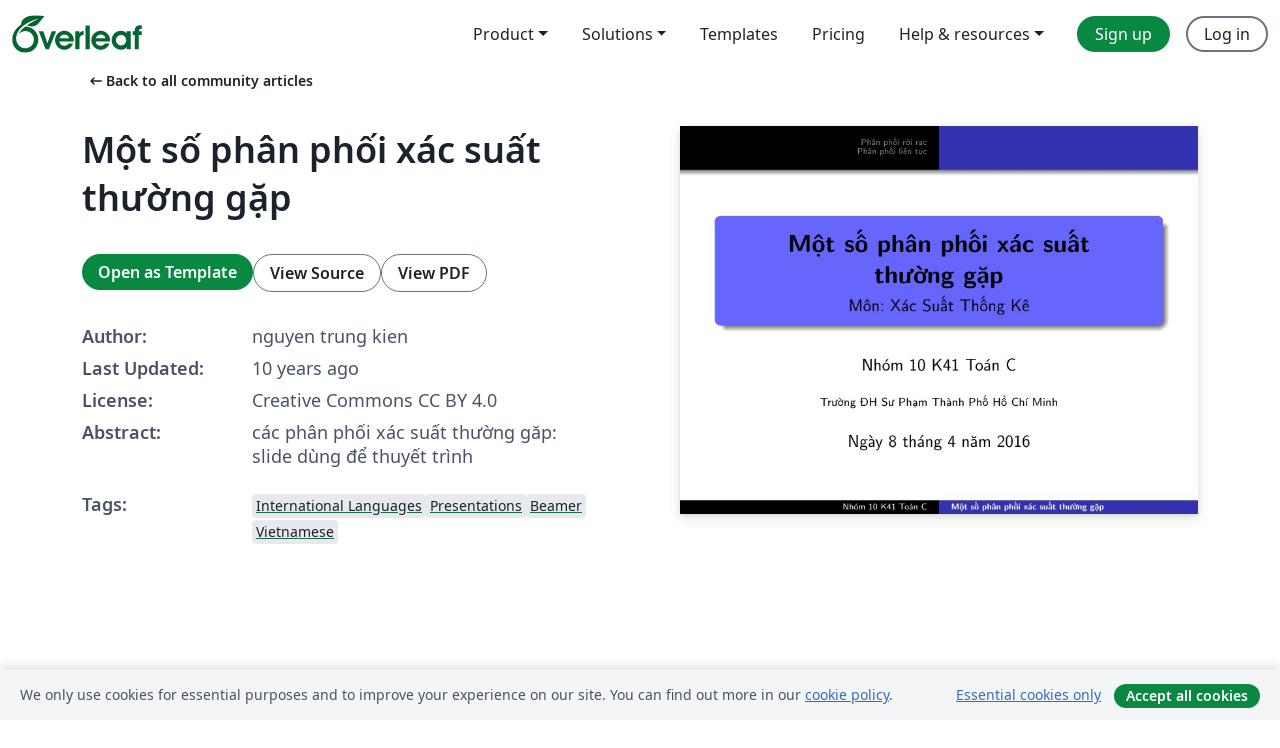

--- FILE ---
content_type: text/html; charset=utf-8
request_url: https://www.overleaf.com/articles/mot-so-phan-phoi-xac-suat-thuong-gap/sqyddxghjbhh
body_size: 20443
content:
<!DOCTYPE html><html lang="en"><head><title translate="no">Một số phân phối xác suất thường gặp - Overleaf, Online LaTeX Editor</title><meta name="twitter:title" content="Một số phân phối xác suất thường gặp"><meta name="og:title" content="Một số phân phối xác suất thường gặp"><meta name="description" content="các phân phối xác suất thường găp: slide dùng để thuyết trình"><meta itemprop="description" content="các phân phối xác suất thường găp: slide dùng để thuyết trình"><meta itemprop="image" content="https://writelatex.s3.amazonaws.com/published_ver/3640.jpeg?X-Amz-Expires=14400&amp;X-Amz-Date=20260111T184908Z&amp;X-Amz-Algorithm=AWS4-HMAC-SHA256&amp;X-Amz-Credential=AKIAWJBOALPNFPV7PVH5/20260111/us-east-1/s3/aws4_request&amp;X-Amz-SignedHeaders=host&amp;X-Amz-Signature=4a133ad60f696e62fba868a5c4f6cfe2a81ec71299d46b5e04f51668bd1a8097"><meta name="image" content="https://writelatex.s3.amazonaws.com/published_ver/3640.jpeg?X-Amz-Expires=14400&amp;X-Amz-Date=20260111T184908Z&amp;X-Amz-Algorithm=AWS4-HMAC-SHA256&amp;X-Amz-Credential=AKIAWJBOALPNFPV7PVH5/20260111/us-east-1/s3/aws4_request&amp;X-Amz-SignedHeaders=host&amp;X-Amz-Signature=4a133ad60f696e62fba868a5c4f6cfe2a81ec71299d46b5e04f51668bd1a8097"><meta itemprop="name" content="Overleaf, the Online LaTeX Editor"><meta name="twitter:card" content="summary"><meta name="twitter:site" content="@overleaf"><meta name="twitter:description" content="An online LaTeX editor that’s easy to use. No installation, real-time collaboration, version control, hundreds of LaTeX templates, and more."><meta name="twitter:image" content="https://cdn.overleaf.com/img/ol-brand/overleaf_og_logo.png"><meta property="fb:app_id" content="400474170024644"><meta property="og:description" content="An online LaTeX editor that’s easy to use. No installation, real-time collaboration, version control, hundreds of LaTeX templates, and more."><meta property="og:image" content="https://cdn.overleaf.com/img/ol-brand/overleaf_og_logo.png"><meta property="og:type" content="website"><meta name="viewport" content="width=device-width, initial-scale=1.0, user-scalable=yes"><link rel="icon" sizes="32x32" href="https://cdn.overleaf.com/favicon-32x32.png"><link rel="icon" sizes="16x16" href="https://cdn.overleaf.com/favicon-16x16.png"><link rel="icon" href="https://cdn.overleaf.com/favicon.svg" type="image/svg+xml"><link rel="apple-touch-icon" href="https://cdn.overleaf.com/apple-touch-icon.png"><link rel="mask-icon" href="https://cdn.overleaf.com/mask-favicon.svg" color="#046530"><link rel="canonical" href="https://www.overleaf.com/articles/mot-so-phan-phoi-xac-suat-thuong-gap/sqyddxghjbhh"><link rel="manifest" href="https://cdn.overleaf.com/web.sitemanifest"><link rel="stylesheet" href="https://cdn.overleaf.com/stylesheets/main-style-d8dd92243f0be139deaa.css" id="main-stylesheet"><link rel="alternate" href="https://www.overleaf.com/articles/mot-so-phan-phoi-xac-suat-thuong-gap/sqyddxghjbhh" hreflang="en"><link rel="alternate" href="https://cs.overleaf.com/articles/mot-so-phan-phoi-xac-suat-thuong-gap/sqyddxghjbhh" hreflang="cs"><link rel="alternate" href="https://es.overleaf.com/articles/mot-so-phan-phoi-xac-suat-thuong-gap/sqyddxghjbhh" hreflang="es"><link rel="alternate" href="https://pt.overleaf.com/articles/mot-so-phan-phoi-xac-suat-thuong-gap/sqyddxghjbhh" hreflang="pt"><link rel="alternate" href="https://fr.overleaf.com/articles/mot-so-phan-phoi-xac-suat-thuong-gap/sqyddxghjbhh" hreflang="fr"><link rel="alternate" href="https://de.overleaf.com/articles/mot-so-phan-phoi-xac-suat-thuong-gap/sqyddxghjbhh" hreflang="de"><link rel="alternate" href="https://sv.overleaf.com/articles/mot-so-phan-phoi-xac-suat-thuong-gap/sqyddxghjbhh" hreflang="sv"><link rel="alternate" href="https://tr.overleaf.com/articles/mot-so-phan-phoi-xac-suat-thuong-gap/sqyddxghjbhh" hreflang="tr"><link rel="alternate" href="https://it.overleaf.com/articles/mot-so-phan-phoi-xac-suat-thuong-gap/sqyddxghjbhh" hreflang="it"><link rel="alternate" href="https://cn.overleaf.com/articles/mot-so-phan-phoi-xac-suat-thuong-gap/sqyddxghjbhh" hreflang="zh-CN"><link rel="alternate" href="https://no.overleaf.com/articles/mot-so-phan-phoi-xac-suat-thuong-gap/sqyddxghjbhh" hreflang="no"><link rel="alternate" href="https://ru.overleaf.com/articles/mot-so-phan-phoi-xac-suat-thuong-gap/sqyddxghjbhh" hreflang="ru"><link rel="alternate" href="https://da.overleaf.com/articles/mot-so-phan-phoi-xac-suat-thuong-gap/sqyddxghjbhh" hreflang="da"><link rel="alternate" href="https://ko.overleaf.com/articles/mot-so-phan-phoi-xac-suat-thuong-gap/sqyddxghjbhh" hreflang="ko"><link rel="alternate" href="https://ja.overleaf.com/articles/mot-so-phan-phoi-xac-suat-thuong-gap/sqyddxghjbhh" hreflang="ja"><link rel="preload" href="https://cdn.overleaf.com/js/en-json-b172eb4e00e96f10926f.js" as="script" nonce="PQLa84fD57yT7dLV6YuFiQ=="><script type="text/javascript" nonce="PQLa84fD57yT7dLV6YuFiQ==" id="ga-loader" data-ga-token="UA-112092690-1" data-ga-token-v4="G-RV4YBCCCWJ" data-cookie-domain=".overleaf.com" data-session-analytics-id="66b26940-eb18-4c69-8d4e-019e9e2c3527">var gaSettings = document.querySelector('#ga-loader').dataset;
var gaid = gaSettings.gaTokenV4;
var gaToken = gaSettings.gaToken;
var cookieDomain = gaSettings.cookieDomain;
var sessionAnalyticsId = gaSettings.sessionAnalyticsId;
if(gaid) {
    var additionalGaConfig = sessionAnalyticsId ? { 'user_id': sessionAnalyticsId } : {};
    window.dataLayer = window.dataLayer || [];
    function gtag(){
        dataLayer.push(arguments);
    }
    gtag('js', new Date());
    gtag('config', gaid, { 'anonymize_ip': true, ...additionalGaConfig });
}
if (gaToken) {
    window.ga = window.ga || function () {
        (window.ga.q = window.ga.q || []).push(arguments);
    }, window.ga.l = 1 * new Date();
}
var loadGA = window.olLoadGA = function() {
    if (gaid) {
        var s = document.createElement('script');
        s.setAttribute('async', 'async');
        s.setAttribute('src', 'https://www.googletagmanager.com/gtag/js?id=' + gaid);
        document.querySelector('head').append(s);
    } 
    if (gaToken) {
        (function(i,s,o,g,r,a,m){i['GoogleAnalyticsObject']=r;i[r]=i[r]||function(){
        (i[r].q=i[r].q||[]).push(arguments)},i[r].l=1*new Date();a=s.createElement(o),
        m=s.getElementsByTagName(o)[0];a.async=1;a.src=g;m.parentNode.insertBefore(a,m)
        })(window,document,'script','//www.google-analytics.com/analytics.js','ga');
        ga('create', gaToken, cookieDomain.replace(/^\./, ""));
        ga('set', 'anonymizeIp', true);
        if (sessionAnalyticsId) {
            ga('set', 'userId', sessionAnalyticsId);
        }
        ga('send', 'pageview');
    }
};
// Check if consent given (features/cookie-banner)
var oaCookie = document.cookie.split('; ').find(function(cookie) {
    return cookie.startsWith('oa=');
});
if(oaCookie) {
    var oaCookieValue = oaCookie.split('=')[1];
    if(oaCookieValue === '1') {
        loadGA();
    }
}
</script><meta name="ol-csrfToken" content="h2gpJpa8-EfyrE-5RNYPDv8mmnmXhGdQIw7k"><meta name="ol-baseAssetPath" content="https://cdn.overleaf.com/"><meta name="ol-mathJaxPath" content="/js/libs/mathjax-3.2.2/es5/tex-svg-full.js"><meta name="ol-dictionariesRoot" content="/js/dictionaries/0.0.3/"><meta name="ol-usersEmail" content=""><meta name="ol-ab" data-type="json" content="{}"><meta name="ol-user_id"><meta name="ol-i18n" data-type="json" content="{&quot;currentLangCode&quot;:&quot;en&quot;}"><meta name="ol-ExposedSettings" data-type="json" content="{&quot;isOverleaf&quot;:true,&quot;appName&quot;:&quot;Overleaf&quot;,&quot;adminEmail&quot;:&quot;support@overleaf.com&quot;,&quot;dropboxAppName&quot;:&quot;Overleaf&quot;,&quot;ieeeBrandId&quot;:15,&quot;hasAffiliationsFeature&quot;:true,&quot;hasSamlFeature&quot;:true,&quot;samlInitPath&quot;:&quot;/saml/ukamf/init&quot;,&quot;hasLinkUrlFeature&quot;:true,&quot;hasLinkedProjectFileFeature&quot;:true,&quot;hasLinkedProjectOutputFileFeature&quot;:true,&quot;siteUrl&quot;:&quot;https://www.overleaf.com&quot;,&quot;emailConfirmationDisabled&quot;:false,&quot;maxEntitiesPerProject&quot;:2000,&quot;maxUploadSize&quot;:52428800,&quot;projectUploadTimeout&quot;:120000,&quot;recaptchaSiteKey&quot;:&quot;6LebiTwUAAAAAMuPyjA4pDA4jxPxPe2K9_ndL74Q&quot;,&quot;recaptchaDisabled&quot;:{&quot;invite&quot;:true,&quot;login&quot;:false,&quot;passwordReset&quot;:false,&quot;register&quot;:false,&quot;addEmail&quot;:false},&quot;textExtensions&quot;:[&quot;tex&quot;,&quot;latex&quot;,&quot;sty&quot;,&quot;cls&quot;,&quot;bst&quot;,&quot;bib&quot;,&quot;bibtex&quot;,&quot;txt&quot;,&quot;tikz&quot;,&quot;mtx&quot;,&quot;rtex&quot;,&quot;md&quot;,&quot;asy&quot;,&quot;lbx&quot;,&quot;bbx&quot;,&quot;cbx&quot;,&quot;m&quot;,&quot;lco&quot;,&quot;dtx&quot;,&quot;ins&quot;,&quot;ist&quot;,&quot;def&quot;,&quot;clo&quot;,&quot;ldf&quot;,&quot;rmd&quot;,&quot;lua&quot;,&quot;gv&quot;,&quot;mf&quot;,&quot;yml&quot;,&quot;yaml&quot;,&quot;lhs&quot;,&quot;mk&quot;,&quot;xmpdata&quot;,&quot;cfg&quot;,&quot;rnw&quot;,&quot;ltx&quot;,&quot;inc&quot;],&quot;editableFilenames&quot;:[&quot;latexmkrc&quot;,&quot;.latexmkrc&quot;,&quot;makefile&quot;,&quot;gnumakefile&quot;],&quot;validRootDocExtensions&quot;:[&quot;tex&quot;,&quot;Rtex&quot;,&quot;ltx&quot;,&quot;Rnw&quot;],&quot;fileIgnorePattern&quot;:&quot;**/{{__MACOSX,.git,.texpadtmp,.R}{,/**},.!(latexmkrc),*.{dvi,aux,log,toc,out,pdfsync,synctex,synctex(busy),fdb_latexmk,fls,nlo,ind,glo,gls,glg,bbl,blg,doc,docx,gz,swp}}&quot;,&quot;sentryAllowedOriginRegex&quot;:&quot;^(https://[a-z]+\\\\.overleaf.com|https://cdn.overleaf.com|https://compiles.overleafusercontent.com)/&quot;,&quot;sentryDsn&quot;:&quot;https://4f0989f11cb54142a5c3d98b421b930a@app.getsentry.com/34706&quot;,&quot;sentryEnvironment&quot;:&quot;production&quot;,&quot;sentryRelease&quot;:&quot;e8070679e79c16e81d8e14061cbb9c41781009a0&quot;,&quot;hotjarId&quot;:&quot;5148484&quot;,&quot;hotjarVersion&quot;:&quot;6&quot;,&quot;enableSubscriptions&quot;:true,&quot;gaToken&quot;:&quot;UA-112092690-1&quot;,&quot;gaTokenV4&quot;:&quot;G-RV4YBCCCWJ&quot;,&quot;propensityId&quot;:&quot;propensity-001384&quot;,&quot;cookieDomain&quot;:&quot;.overleaf.com&quot;,&quot;templateLinks&quot;:[{&quot;name&quot;:&quot;Journal articles&quot;,&quot;url&quot;:&quot;/gallery/tagged/academic-journal&quot;,&quot;trackingKey&quot;:&quot;academic-journal&quot;},{&quot;name&quot;:&quot;Books&quot;,&quot;url&quot;:&quot;/gallery/tagged/book&quot;,&quot;trackingKey&quot;:&quot;book&quot;},{&quot;name&quot;:&quot;Formal letters&quot;,&quot;url&quot;:&quot;/gallery/tagged/formal-letter&quot;,&quot;trackingKey&quot;:&quot;formal-letter&quot;},{&quot;name&quot;:&quot;Assignments&quot;,&quot;url&quot;:&quot;/gallery/tagged/homework&quot;,&quot;trackingKey&quot;:&quot;homework-assignment&quot;},{&quot;name&quot;:&quot;Posters&quot;,&quot;url&quot;:&quot;/gallery/tagged/poster&quot;,&quot;trackingKey&quot;:&quot;poster&quot;},{&quot;name&quot;:&quot;Presentations&quot;,&quot;url&quot;:&quot;/gallery/tagged/presentation&quot;,&quot;trackingKey&quot;:&quot;presentation&quot;},{&quot;name&quot;:&quot;Reports&quot;,&quot;url&quot;:&quot;/gallery/tagged/report&quot;,&quot;trackingKey&quot;:&quot;lab-report&quot;},{&quot;name&quot;:&quot;CVs and résumés&quot;,&quot;url&quot;:&quot;/gallery/tagged/cv&quot;,&quot;trackingKey&quot;:&quot;cv&quot;},{&quot;name&quot;:&quot;Theses&quot;,&quot;url&quot;:&quot;/gallery/tagged/thesis&quot;,&quot;trackingKey&quot;:&quot;thesis&quot;},{&quot;name&quot;:&quot;view_all&quot;,&quot;url&quot;:&quot;/latex/templates&quot;,&quot;trackingKey&quot;:&quot;view-all&quot;}],&quot;labsEnabled&quot;:true,&quot;wikiEnabled&quot;:true,&quot;templatesEnabled&quot;:true,&quot;cioWriteKey&quot;:&quot;2530db5896ec00db632a&quot;,&quot;cioSiteId&quot;:&quot;6420c27bb72163938e7d&quot;,&quot;linkedInInsightsPartnerId&quot;:&quot;7472905&quot;}"><meta name="ol-splitTestVariants" data-type="json" content="{&quot;hotjar-marketing&quot;:&quot;default&quot;}"><meta name="ol-splitTestInfo" data-type="json" content="{&quot;hotjar-marketing&quot;:{&quot;phase&quot;:&quot;release&quot;,&quot;badgeInfo&quot;:{&quot;tooltipText&quot;:&quot;&quot;,&quot;url&quot;:&quot;&quot;}}}"><meta name="ol-algolia" data-type="json" content="{&quot;appId&quot;:&quot;SK53GL4JLY&quot;,&quot;apiKey&quot;:&quot;9ac63d917afab223adbd2cd09ad0eb17&quot;,&quot;indexes&quot;:{&quot;wiki&quot;:&quot;learn-wiki&quot;,&quot;gallery&quot;:&quot;gallery-production&quot;}}"><meta name="ol-isManagedAccount" data-type="boolean"><meta name="ol-shouldLoadHotjar" data-type="boolean"></head><body class="website-redesign" data-theme="default"><a class="skip-to-content" href="#main-content">Skip to content</a><nav class="navbar navbar-default navbar-main navbar-expand-lg website-redesign-navbar" aria-label="Primary"><div class="container-fluid navbar-container"><div class="navbar-header"><a class="navbar-brand" href="/" aria-label="Overleaf"><div class="navbar-logo"></div></a></div><button class="navbar-toggler collapsed" id="navbar-toggle-btn" type="button" data-bs-toggle="collapse" data-bs-target="#navbar-main-collapse" aria-controls="navbar-main-collapse" aria-expanded="false" aria-label="Toggle Navigation"><span class="material-symbols" aria-hidden="true" translate="no">menu</span></button><div class="navbar-collapse collapse" id="navbar-main-collapse"><ul class="nav navbar-nav navbar-right ms-auto" role="menubar"><!-- loop over header_extras--><li class="dropdown subdued" role="none"><button class="dropdown-toggle" aria-haspopup="true" aria-expanded="false" data-bs-toggle="dropdown" role="menuitem" event-tracking="menu-expand" event-tracking-mb="true" event-tracking-trigger="click" event-segmentation="{&quot;item&quot;:&quot;product&quot;,&quot;location&quot;:&quot;top-menu&quot;}">Product</button><ul class="dropdown-menu dropdown-menu-end" role="menu"><li role="none"><a class="dropdown-item" role="menuitem" href="/about/features-overview" event-tracking="menu-click" event-tracking-mb="true" event-tracking-trigger="click" event-segmentation='{"item":"premium-features","location":"top-menu"}'>Features</a></li><li role="none"><a class="dropdown-item" role="menuitem" href="/about/ai-features" event-tracking="menu-click" event-tracking-mb="true" event-tracking-trigger="click" event-segmentation='{"item":"ai-features","location":"top-menu"}'>AI</a></li></ul></li><li class="dropdown subdued" role="none"><button class="dropdown-toggle" aria-haspopup="true" aria-expanded="false" data-bs-toggle="dropdown" role="menuitem" event-tracking="menu-expand" event-tracking-mb="true" event-tracking-trigger="click" event-segmentation="{&quot;item&quot;:&quot;solutions&quot;,&quot;location&quot;:&quot;top-menu&quot;}">Solutions</button><ul class="dropdown-menu dropdown-menu-end" role="menu"><li role="none"><a class="dropdown-item" role="menuitem" href="/for/enterprises" event-tracking="menu-click" event-tracking-mb="true" event-tracking-trigger="click" event-segmentation='{"item":"enterprises","location":"top-menu"}'>For business</a></li><li role="none"><a class="dropdown-item" role="menuitem" href="/for/universities" event-tracking="menu-click" event-tracking-mb="true" event-tracking-trigger="click" event-segmentation='{"item":"universities","location":"top-menu"}'>For universities</a></li><li role="none"><a class="dropdown-item" role="menuitem" href="/for/government" event-tracking="menu-click" event-tracking-mb="true" event-tracking-trigger="click" event-segmentation='{"item":"government","location":"top-menu"}'>For government</a></li><li role="none"><a class="dropdown-item" role="menuitem" href="/for/publishers" event-tracking="menu-click" event-tracking-mb="true" event-tracking-trigger="click" event-segmentation='{"item":"publishers","location":"top-menu"}'>For publishers</a></li><li role="none"><a class="dropdown-item" role="menuitem" href="/about/customer-stories" event-tracking="menu-click" event-tracking-mb="true" event-tracking-trigger="click" event-segmentation='{"item":"customer-stories","location":"top-menu"}'>Customer stories</a></li></ul></li><li class="subdued" role="none"><a class="nav-link subdued" role="menuitem" href="/latex/templates" event-tracking="menu-click" event-tracking-mb="true" event-tracking-trigger="click" event-segmentation='{"item":"templates","location":"top-menu"}'>Templates</a></li><li class="subdued" role="none"><a class="nav-link subdued" role="menuitem" href="/user/subscription/plans" event-tracking="menu-click" event-tracking-mb="true" event-tracking-trigger="click" event-segmentation='{"item":"pricing","location":"top-menu"}'>Pricing</a></li><li class="dropdown subdued nav-item-help" role="none"><button class="dropdown-toggle" aria-haspopup="true" aria-expanded="false" data-bs-toggle="dropdown" role="menuitem" event-tracking="menu-expand" event-tracking-mb="true" event-tracking-trigger="click" event-segmentation="{&quot;item&quot;:&quot;help-and-resources&quot;,&quot;location&quot;:&quot;top-menu&quot;}">Help & resources</button><ul class="dropdown-menu dropdown-menu-end" role="menu"><li role="none"><a class="dropdown-item" role="menuitem" href="/learn" event-tracking="menu-click" event-tracking-mb="true" event-tracking-trigger="click" event-segmentation='{"item":"learn","location":"top-menu"}'>Documentation</a></li><li role="none"><a class="dropdown-item" role="menuitem" href="/for/community/resources" event-tracking="menu-click" event-tracking-mb="true" event-tracking-trigger="click" event-segmentation='{"item":"help-guides","location":"top-menu"}'>Help guides</a></li><li role="none"><a class="dropdown-item" role="menuitem" href="/about/why-latex" event-tracking="menu-click" event-tracking-mb="true" event-tracking-trigger="click" event-segmentation='{"item":"why-latex","location":"top-menu"}'>Why LaTeX?</a></li><li role="none"><a class="dropdown-item" role="menuitem" href="/blog" event-tracking="menu-click" event-tracking-mb="true" event-tracking-trigger="click" event-segmentation='{"item":"blog","location":"top-menu"}'>Blog</a></li><li role="none"><a class="dropdown-item" role="menuitem" data-ol-open-contact-form-modal="contact-us" data-bs-target="#contactUsModal" href data-bs-toggle="modal" event-tracking="menu-click" event-tracking-mb="true" event-tracking-trigger="click" event-segmentation='{"item":"contact","location":"top-menu"}'><span>Contact us</span></a></li></ul></li><!-- logged out--><!-- register link--><li class="primary" role="none"><a class="nav-link" role="menuitem" href="/register" event-tracking="menu-click" event-tracking-action="clicked" event-tracking-trigger="click" event-tracking-mb="true" event-segmentation='{"page":"/articles/mot-so-phan-phoi-xac-suat-thuong-gap/sqyddxghjbhh","item":"register","location":"top-menu"}'>Sign up</a></li><!-- login link--><li role="none"><a class="nav-link" role="menuitem" href="/login" event-tracking="menu-click" event-tracking-action="clicked" event-tracking-trigger="click" event-tracking-mb="true" event-segmentation='{"page":"/articles/mot-so-phan-phoi-xac-suat-thuong-gap/sqyddxghjbhh","item":"login","location":"top-menu"}'>Log in</a></li><!-- projects link and account menu--></ul></div></div></nav><main class="gallery content content-page" id="main-content"><div class="container"><div class="row previous-page-link-container"><div class="col-lg-6"><a class="previous-page-link" href="/articles"><span class="material-symbols material-symbols-rounded" aria-hidden="true" translate="no">arrow_left_alt</span>Back to all community articles</a></div></div><div class="row"><div class="col-md-6 template-item-left-section"><div class="row"><div class="col-md-12"><div class="gallery-item-title"><h1 class="h2">Một số phân phối xác suất thường gặp</h1></div></div></div><div class="row cta-links-container"><div class="col-md-12 cta-links"><a class="btn btn-primary cta-link" href="/project/new/template/3640?id=4759856&amp;mainFile=xxtk.tex&amp;templateName=M%E1%BB%99t+s%E1%BB%91+ph%C3%A2n+ph%E1%BB%91i+x%C3%A1c+su%E1%BA%A5t+th%C6%B0%E1%BB%9Dng+g%E1%BA%B7p&amp;texImage=texlive-full%3A2025.1" event-tracking-mb="true" event-tracking="gallery-open-template" event-tracking-trigger="click">Open as Template</a><button class="btn btn-secondary cta-link" data-bs-toggle="modal" data-bs-target="#modalViewSource" event-tracking-mb="true" event-tracking="gallery-view-source" event-tracking-trigger="click">View Source</button><a class="btn btn-secondary cta-link" href="/articles/mot-so-phan-phoi-xac-suat-thuong-gap/sqyddxghjbhh.pdf" target="_blank" event-tracking-mb="true" event-tracking="gallery-download-pdf" event-tracking-trigger="click">View PDF</a></div></div><div class="template-details-container"><div class="template-detail"><div><b>Author:</b></div><div>nguyen trung kien</div></div><div class="template-detail"><div><b>Last Updated:</b></div><div><span data-bs-toggle="tooltip" data-bs-placement="bottom" data-timestamp-for-title="1460157790">10 years ago</span></div></div><div class="template-detail"><div><b>License:</b></div><div>Creative Commons CC BY 4.0</div></div><div class="template-detail"><div><b>Abstract:</b></div><div class="gallery-abstract" data-ol-mathjax>các phân phối xác suất thường găp: slide dùng để thuyết trình</div></div><div class="template-detail tags"><div><b>Tags:</b></div><div><div class="badge-link-list"><a class="badge-link badge-link-light" href="/gallery/tagged/international-languages"><span class="badge text-dark bg-light"><span class="badge-content" data-badge-tooltip data-bs-placement="bottom" data-bs-title="International Languages">International Languages</span></span></a><a class="badge-link badge-link-light" href="/gallery/tagged/presentation"><span class="badge text-dark bg-light"><span class="badge-content" data-badge-tooltip data-bs-placement="bottom" data-bs-title="Presentations">Presentations</span></span></a><a class="badge-link badge-link-light" href="/gallery/tagged/beamer"><span class="badge text-dark bg-light"><span class="badge-content" data-badge-tooltip data-bs-placement="bottom" data-bs-title="Beamer">Beamer</span></span></a><a class="badge-link badge-link-light" href="/gallery/tagged/vietnamese"><span class="badge text-dark bg-light"><span class="badge-content" data-badge-tooltip data-bs-placement="bottom" data-bs-title="Vietnamese">Vietnamese</span></span></a></div></div></div></div></div><div class="col-md-6 template-item-right-section"><div class="entry"><div class="row"><div class="col-md-12"><div class="gallery-large-pdf-preview"><img src="https://writelatex.s3.amazonaws.com/published_ver/3640.jpeg?X-Amz-Expires=14400&amp;X-Amz-Date=20260111T184908Z&amp;X-Amz-Algorithm=AWS4-HMAC-SHA256&amp;X-Amz-Credential=AKIAWJBOALPNFPV7PVH5/20260111/us-east-1/s3/aws4_request&amp;X-Amz-SignedHeaders=host&amp;X-Amz-Signature=4a133ad60f696e62fba868a5c4f6cfe2a81ec71299d46b5e04f51668bd1a8097" alt="Một số phân phối xác suất thường gặp"></div></div></div></div></div></div><div class="row section-row"><div class="col-md-12"><div class="begin-now-card"><div class="card card-pattern"><div class="card-body"><p class="dm-mono"><span class="font-size-display-xs"><span class="text-purple-bright">\begin</span><wbr><span class="text-green-bright">{</span><span>now</span><span class="text-green-bright">}</span></span></p><p>Discover why over 20 million people worldwide trust Overleaf with their work.</p><p class="card-links"><a class="btn btn-primary card-link" href="/register">Sign up for free</a><a class="btn card-link btn-secondary" href="/user/subscription/plans">Explore all plans</a></p></div></div></div></div></div></div></main><div class="modal fade" id="modalViewSource" tabindex="-1" role="dialog" aria-labelledby="modalViewSourceTitle" aria-hidden="true"><div class="modal-dialog" role="document"><div class="modal-content"><div class="modal-header"><h3 class="modal-title" id="modalViewSourceTitle">Source</h3><button class="btn-close" type="button" data-bs-dismiss="modal" aria-label="Close"></button></div><div class="modal-body"><pre><code>\documentclass[12pt]{beamer}
\mode&lt;presentation&gt;
\setbeamercolor{frametitle}{fg=black,bg=yellow}
\setbeamercolor{title}{fg=black,bg=white!40!blue}
\setbeamercolor{footlinecolor}{fg=black,bg=lightgray}
\usecolortheme{rose}
\useinnertheme{circles}
\usepackage{multicol}
\usepackage{xcolor}
\usepackage{tcolorbox}
\usepackage{mdframed}
\usepackage{fancybox}
\usepackage{niceframe}
\usetheme{Warsaw}
\usepackage[utf8]{vietnam}
\usepackage{time}
\usepackage{amsmath}
\usepackage{amsfonts}
\usepackage{amssymb}
\usepackage{graphicx}
\author{Nhóm 10 K41 Toán C}
\title{\textbf{Một số phân phối xác suất \\thường gặp}}
\subtitle{Môn: Xác Suất Thống Kê}
\setbeamercovered{transparent} 
\setbeamertemplate{navigation symbols}{} 
\logo{} 
\institute{Trường ĐH Sư Phạm Thành Phố Hồ Chí Minh} 
\date{\today} 
\subject{Xác suất thống kê} 
\let\oldcap \cap
\renewcommand{\cap}{\mathbin{\scalebox{1.2}{\ensuremath{\oldcap}}}} %hai hàng lệnh này để thu nhỏ kích thước \cap
\let\oldcup \cup
\renewcommand{\cup}{\mathbin{\scalebox{1.2}{\ensuremath{\oldcup}}}}
\begin{document}
\maketitle
\frame{\frametitle{Nội dung bài học}\tableofcontents}
\section{Phân phối rời rạc}
\subsection{Phân phối Hình học}
%%%%slide 1.1.1
\begin{frame}{Phân phối Hình học}
\begin{block}{Định nghĩa}
Phép thử với 2 hậu quả đúng hoặc sai, xác suất xảy ra đúng là p. Gọi X là số phép thử được tiến hành cho đến khi hậu quả đúng xuất hiện thì dừng
$$f(x)=P(X=x)=(1-p)^{x-1}p$$
$$F(x)=P(X\leq x)=1-(1-p)^x$$
Kỳ vọng: $\mu = E(X)=\frac{1}{p}$
Phương sai: $\sigma^2=\dfrac{1-p}{p^2}$
\end{block}
\end{frame}
%%%%%%%%slide1.1.2

%%%%%%%%%%%%%%%%%%%%%%%%%%%%%%%%slide 1.1.1
\subsection{Phân phối nhị thức}
\begin{frame}{Phân phối nhị thức}
\begin{block}{Định nghĩa}
Đại lượng ngẫu nhiên X rời rạc nhận một trong các giá trị từ 0, 1,...,n với các xác xuất tương ứng được tính theo công thức Bernoulli:
$$P_x=P(X=x)=C_n^xp^xq^{n-x}$$
gọi là phân phối nhị thức với tham số n và p.\\
Kí hiệu: $x \sim B(n,p)$
\end{block}
Công thức: với h nguyên dương và $h\leq n-x$, ta có:\\
$$ P(x\leq X \leq x+h)=P_x+p_{x+1}+\ldots+P_{x+h}$$
\end{frame}

%%%%slide1.1.2
\begin{frame}{Phân phối nhị thức}
\underline{Ví dụ 1}: tỷ lệ phế phẩm trong lô sản phẩm là 3\%. Lấy ngẫu nhiên 100 sản phẩm ra kiểm tra. Tìm xác suất để trong đó:\\
a) có 3 phế phẩm\\
b)có không quá 3 phế phẩm
\end{frame}
%slide1.1.3
\begin{frame}{Phân phối nhị thức}
Ta thấy việc lấy ra 100sp như là $n=100$ phép thử với xác xuất lấy ra phế phẩm $p=0.03$.\\
a) Gọi A: biến cố lấy ra 3 phế phẩm\\
Áp dụng công thức Bermoulli:\\
$P(X=3)=C_{100}^3(0.03)^3(1-0.03)^{97}=0.2274$\\
b) B: biến cố lấy ra không quá 3 phế phẩm.\\
$P(0\leq X\leq 3)$\\ 
$=P(X=0)+P(X=1)+P(X=2)+P(X=3)$
$=0.647$
\end{frame}
%slide1.1.4
\begin{frame}{Phân phối nhị thức}
\begin{block}{Các tham số đặc trưng}
Nếu $x\sim B(n,p)$, ta có:
\begin{itemize}
\item $E(X)=np$
\item $D(X)=npq$
\end{itemize}
\end{block}
\end{frame}
%slide1.1.5
\begin{frame}{Chứng minh tính chất }
\begin{itemize}
\item $\mu =E(x) =\sum\limits_{x=0}^{n}x\dfrac{n!}{x!(n-x)!}p^xq^{n-x} =\sum\limits_{x=1}^{n}x\dfrac{n!}{(x-1)(nx)!}p^xq^{nx} =np\sum\limits_{x=1}^n\dfrac{(n-1)!}{(x-1)!(n-1-x+1)!}p^{x-1}q^{n-1-x+1} =np$\\
\item $D(x) =E(X^2)-[E(x)]^2 =E(X^2)-E(X)+E(X)-[E(x)]^2$\\
tính $E[X(X-1)]=n(n-1)p^2$ (tương tự như trên) \\
Suy ra $D(X)=npq$
\end{itemize}
\end{frame}

%%%%%%%%%%%%%%%%%%%%%%%%%slide1.2.1
\subsection{Phân phối Poisson}
\begin{frame}{Phân phối Poisson}
\begin{block}{Định nghĩa}
Đại lượng ngẫu nhiên rời rạc X có phân nhận một trong các giá trị 0,1,...,n  với các xác xuất tương ứng được tính theo công thức:
$$p_k=P(X=k)=\dfrac{\lambda^k}{k!}e^{-\lambda}$$
được gọi là có phân phối Poisson với tham số $\lambda$.\\
Kí hiệu: $ X \sim P(\lambda)$
\end{block}
\end{frame}
%slide1.2.2
\begin{frame}{Phân phối Poisson}
Giả sử X là đại lượng ngẫu nhiên có phân phối nhị thức với tham số (n,p) và $\lambda=np$ trong đó n khá lớn p khá bé.\\
$\begin{array}{lcl}
P(X=k)&amp;=&amp; \dfrac{n!}{(n-k)!k!}p^k(1p)^{n-k}\\
&amp;=&amp;\dfrac{n!}{(n-k)!k} \left( \dfrac{\lambda}{n} \right)^k \left(1-\dfrac{\lambda}{n} \right)^{n-k}
\end{array}$
\end{frame}
%slide1.2.3
\begin{frame}{Phân phối Poisson}
Do n khá lớn và p khá bé nên:\\
\begin{itemize}
\item$\left(1-\dfrac{\lambda}{n}\right)^n\approx e^{-\lambda}$
\item$\dfrac{n(n-1)...(n-k+1)}{n^k}\approx 1$\\
\item$\left(1-\dfrac{\lambda}{n}\right)^k\approx 1$
\end{itemize}
Vậy từ công thức Bernoulli ta có công thức xấp xỉ:\\
$P_k=P(X=k)=C_n^kp^kq^{n-k}\approx\dfrac{a^k}{k
!}e^{-a}$
\end{frame}
%slide1.2.4
\begin{frame}{Phân phối Poisson}
\underline{Ví dụ 2}: Một máy dệt có 1000 ống sợi. Xác suất để 1 giờ hoạt động có 1 sợi bị đứt là 0.002. Tìm xác suất để trong 1 giờ máy hoạt động có không quá 2 sợi bị đứt.\\
giải:\\
Việc quan sát ống sợi có bị đứt hay không trong 1 giờ được coi như 1 phép thử nên ở đây ta có 1000 phép thử n=1000
\end{frame}
%slide1.2.5
\begin{frame}{Phân phối Poisson}
Gọi A là biến cố ống sợi bị đứt và X là số sợi bị đứt trong 1 giờ. Ta có $P(A)=0.002$ và $x\sim B(1000; 0.002)$\\
Ta áp dụng công thức phân phối Poisson với n=1000 và $\Lambda=np=2$
\end{frame}
%slide1.2.6
\begin{frame}{Phân phối Poisson}
\begin{block}{Các tham số đặc trưng}
$X\sim P(\lambda)$\\
$E(X)=D(X)=\lambda$
\end{block}
\underline{Ứng dụng}\\
Số lỗi sai trong một số trang trong 1 cuốn sách.\\
Số người trong một cộng đồng sống tời 100 tuổi.\\
Số cuộc gọi điện thoại gọi sai trong 1 ngày.\\
Số khách hàng vào bưu điện trong 1 ngày.
\end{frame}
%%%%%%%%%%%%%%%%%%%%%%%%%%%%%%%%%%slide1.3.1
\subsection{Phân phối siêu hình học}
%%%%%%slide1.3.1
\begin{frame}{Phân phối siêu hình học}
Xét tập gồm N phần tử, trong đó có M phần tử có tính chất A nào đó. Lấy ngẫu nhiên không hoàn lại từ tập hợp ra n phần tử. Gợi x là số phần tử có tính chất A trong n phần tử mới lấy ra. \\
$P_x=P(X=x)=\dfrac{C_M^xC_{N-M}^{n-x}}{C_N^n}$
\end{frame}
%%%%%%slide1.3.2
\begin{frame}{Phân phối siêu hình học}
\begin{block}{Định nghĩa}
Đại lượng ngẫu nhiên X nhận một trong các giá trị 0,1,..,n với các xác xuất tương ứng được tính theo công thức$$P_x=P(X=x)=P_x=P(X=x)=\dfrac{C_M^xC_{N-M}^{n-x}}{C_N^n}$$ được gợi là phân phối siêu bội với tham số N, M, n.\\ 
Kí hiệu: $x\sim H(N,M,n)$
\end{block}
\end{frame}
%%%%%%slide1.3.3
\begin{frame}{Phân phối siêu hình học}
\underline{Ví dụ}: Một lô hàng có 10sp, trong đó có 6sp tốt. Lấy ngẫu nhiên không hoàn lại từ trong lô hàng ra 4sp. tìm xác suất để có 3sp tôt từ 4sp được lấy ra.\\
\underline{Giải:}\\
N=10, M=6, n=4\\
$P(X=3)=\dfrac{C_6^3C_4^1}{C_10^4}=0.3809$
\end{frame}
%%%%%%slide1.3.4
\begin{frame}{Phân phối siêu hình học}
\begin{block}{Các tham số đặc trưng}
$X\sim H(N,M,n)$
\begin{itemize}
\item E(X)=np
\item $D(X)=npq\dfrac{N-n}{N-1}$
\end{itemize}
\end{block}
Khi $n\ll N$ thì 
$$\dfrac{C_M^xC_{N-M}^{n-x}}{C_N^n}\approx C_n^xp^xq^{n-x}$$
với $p=\frac{M}{N}$; q=1-p
\end{frame}
%%%%%%%%%%%%%%%%%%%%%%%%%%%%%%%%
\section{Phân phối liên tục}
\subsection{Phân phối mũ}
%%%%slide2.1.1
\begin{frame}{Phân phối mũ}
\begin{block}{Định nghĩa:}
X là biến ngẫu nhiên liên tục có phân phối mũ tham số $\lambda (\lambda &gt; 0)$ nếu hàm mật đọ của X có dạng: 
$$f(x)=\left\{\begin{array}{lcl}\lambda e^{-\lambda x}&amp;&amp;x&gt;0\\
0 &amp;&amp; x\leq 0
\end{array}\right. $$
$\lambda$ là số biến cố xảy ra trung bình trong một đơn vị thời gian.\\
X là đơn vị thời gian cho đến biến cố kế tiếp.
\end{block}
\end{frame}
%%%%slide2.1.2
\begin{frame}{Phân phối mũ}
\begin{block}{Tính chất}
Hàm phân phối: $F(x)=\left\{\begin{array}{lcl}1-e^{-\lambda x}&amp;&amp;x&gt;0\\
0 &amp;&amp; x\leq 0
\end{array}\right.$\\
Kỳ vọng: $E(X)=\frac{1}{\lambda}$
phương sai: $D(X)=E(X^2)-[E(X)]^2=\frac{1}{\lambda^2}$
\end{block}
Phân phối mũ thường xuất hiện trong các bài toán về thời gian sống của một loài sinh vật, tuổi thọ của thiết bị hoặc khoảng thời gian giữa hai lần xuất hiện cuat một biến cố E nào đó mà số lần x.hiện của E tuân theo luật phân bố Poisson .
\end{frame}
%%%%slide2.1.3
\begin{frame}{HÀM MOMENT SINH}
\underline{ĐỊNH NGHĨA}: Cho hàm mật độ xác suất f(x) thì hàm sinh là:
$$M(t)=E(e^{tX})=\sum\limits_{x\in S}e^{tx}f(x)$$
TÍNH CHẤT VÀ ỨNG DỤNG:\\
$\mu=E(X)=M'(0)$\\
$\sigma^2=E(X^2)-[E(X)]^2=M&quot;(0)-[M'(0)]^2$
\end{frame}
\begin{frame}{ỨNG DỤNG HÀM SINH}
\underline{Đặt vấn đề:}Tìm giá trị trung bình $\mu$ và phương sai $\sigma^2$ bằng hàm sinh của phân phối mũ (BT 18).\\
$M(t)=E(e^{tx})=\int\limits_{-\infty}^{+\infty}e^{tx}f(x)dx =\int\limits_0^{\infty}e^{tx}\lambda e^{-\lambda x}dx =\dfrac{\lambda}{\lambda -t}; (\text{xét} t &lt; \lambda)$\\
$\Rightarrow M'(t)=\dfrac{\lambda}{(t-\lambda)^2} \Rightarrow \mu=M'(0)=\frac{1}{\lambda}$\\
$\Rightarrow M&quot;(t)=\dfrac{2\lambda}{(\lambda-t)^3} \Rightarrow E(X^2)=M&quot;(0)=\frac{2}{\lambda^2} \Rightarrow \sigma^2=\dfrac{1}{\lambda^2}$
\end{frame}
\begin{frame}{Phân phối mũ}
\underline{Ví dụ 1:} Tuổi thọ của một mạch điện trong máy tính là một biến ngẫu nhiên có phân bố mũ tham số$\lambda &gt;0$. G/s tuổi thọ trung bình của mạch điện tử là$\frac{1}{\lambda} =6.25$   (năm).Thời gian bảo hành là 5 năm. Hỏi có bao nhiêu phần trăm mạch điện tử bán ra phải thay thế trong thời gian bảo hành?\\
\underline{Giải:} Gọi X là tuổi thọ của mạch điện tử. Xác suất để mạch điện bị hỏng trong thời gian bảo hành là:\\
$P(X\leq 5)=1-e^{-5\lambda}=1-e^{\dfrac{-5}{6.25}}=0.551$\\
Vậy có khoảng $55\%$ số thiết bị điện tử bán ra phải thay thế trong thời gian bảo hành
\end{frame}
%%%%slide2.1.4
\begin{frame}{Phân phối mũ}
\underline{Ví dụ 2:} Số khách hàng đến một quầy dịch vụ với tỉ lệ là 15 người một giờ. Hỏi xác suất thời gian giữa 2 khách hàng liên tiếp đến quầy dịch vụ ít hơn 3 phút là bao nhiêu?
\underline{Giải:} Giả sử 1 biến cố là 1 người đến quầy.\\
Gọi T là thời gian giữa 2 khách hàng liên tiếp đến quầy.\\
Trung bình có 15 khách hàng đến trong 1 giờ, do đó $\lambda=15,x= 3 phút= 0,05 giờ?$\\
$P(T&lt;0.05)=1-e^{-\Lambda x}=1-e^{-15.0.05}=0.5276$
Đây là ví dụ về tính không nhớ của phân phối mũ. Ta nói BNN không âm X có phân phối mũ không nhớ nếu:
$$\forall s,t\geq 0, P(X&gt;s+t|X&gt;t)=P(X&gt;s)$$
\end{frame}
%%%%%%%%%%%%%%%%%%%%%%%%%%%%%%%
\subsection{Phân phối chuẩn}
%%%slide2.2.1
\begin{frame}{Phân phối chuẩn}
\begin{block}{Định nghĩa:} BNN liên tục X có phân bố chuẩn $N(\mu, \sigma^2)$, ký hiệu $X \sim N(\mu, \sigma^2)$ nếu hàm mật độ có dạng:\\
$$f(x)=\dfrac{1}{\sigma\sqrt[2]{2\pi}}e^{\dfrac{-(x-\mu)^2}{2\sigma^2}}; \forall x\in R$$
\end{block}
Phân phối chuẩn thường được thấy trong các bài toán về sai số gặp phải khi đo đạc các đại lượng vật lý, thiên văn.
\end{frame}
%%%slide2.2.2
\begin{frame}{Phân phối chuẩn}
\begin{block}{Tính chất}
Hàm phân phối: $F(x)=\dfrac{1}{\sigma\sqrt[2]{2\pi}}\int\limits_{-\infty}^{x}e^{-\dfrac{(t-\mu)^2}{2\sigma^2}}dt$\\
Kỳ vọng: $E(X)=\mu$\\
Phương sai: $D(X)=E(X^2)-[E(X)]?^2=\sigma^2$
\end{block}
\end{frame}
%%%slide2.2.3
\begin{frame}{Phân phối chuẩn tắc}
\begin{block}{Định nghĩa}
Phân phối Gauss khi $\mu=0;\sigma=1$được gọi là phân phối chuẩn tắc, ký hiệu:$\sim N(0,1)$\\
Hàm mật độ: $\phi(x)=\dfrac{1}{\sqrt[2]{2\pi}}e^{\dfrac{-x^2}{2}}; \forall x\in R$\\
Hàm phân phối: $\Phi(x)=\int\limits_{-\infty}^x\phi(t)dt=\dfrac{1}{\sqrt[2]{2\pi}} \int\limits_{-\infty}^xe^{\frac{-t^2}{2}}dt$ (hàm Laplace)\\
\end{block}
1) $\Phi(x)+\Phi(-x)=1; \Phi(-x)=1-\Phi(x)$\\
2) Nếu $X\sim N(0,1)$ thì $\forall a&gt;0, P\left\{|X|&lt;a\right\}=2\Phi(a)-1=2(1-\Phi(a))$

\end{frame}
%%%slide2.2.4
\begin{frame}{Phân phối chuẩn tắc}
Xét BNN $X\sim N(0,1)$. Ta chuẩn hóa X bằng cách đặt $Y=\dfrac{X-\mu}{\sigma}$ ta có hàm mật độ của Y là: $$\phi(y)=\dfrac{1}{\sqrt[2]{2\pi}}e^{\dfrac{-y^2}{2}} \forall y\in R$$
Ký hiệu: $Y\sim N(0,1)$
\underline{công thức:}\\
$P(X&lt;b)=0.5+\Phi\left(\dfrac{b-\mu}{\sigma}\right)$; $P(X&gt;a)=0.5-\Phi\left(\dfrac{a-\mu}{\sigma}\right)$\\
$P(a&lt;X&lt;b)=\Phi\left(\dfrac{b-\mu}{\sigma}\right)-\Phi\left(\dfrac{a-\mu}{\sigma}\right)$
\end{frame}
%%%slide2.2.5
\begin{frame}{Phân phối chuẩn tắc}
QUY TẮC $2\sigma$ VÀ $3\sigma$\\
$P(|X-\mu|&lt;2\sigma)=2\Phi(2)-1=0.9544$\\
$P(|X-\mu|&lt;3\sigma)=2\Phi(3)-1=0.9973$\\
Hai công thức trên là cơ sở của qui tắc hai xích ma và ba xích ma: Nếu $X\sim N(\mu,\sigma^2)$ thì có đến 95,44\% giá trị của X nằm trong khoảng $(\mu-2\sigma,\mu+2\sigma)$ và hầu như toàn bộ giá trị của X nằm trong khoảng $(\mu-3\sigma,\mu+3\sigma)$
\end{frame}
%%%slide2.2.6
\begin{frame}{Phân phối chuẩn tắc}
\underline{Ví dụ 1:} Cho $X\sim N(8;5)$. Tìm P(X&lt;8.6).\\
\underline{Giải}
$P(X&lt;8.6)=0.5+\Phi\left(\dfrac{8.6-8}{5}\right)=0.5+0.0478=0.5478$\\
\underline{Ví dụ 2:}Chiều cao người Việt Nam có phân phối: $H\sim N(1.6; 0.01)$. Tính tỷ lệ người Việt có chiều cao trong khoảng 1,5m – 1,7m.
\underline{Giải:} Gọi X là chiều cao người Việt\\
$P(1.5&lt;X&lt;1.7)=\Phi\left(\dfrac{1.7-1.6}{0.01}\right)-\Phi\left(\dfrac{1.5-1.6}{0.01}\right)=\Phi(1)-\Phi(-1)=\Phi(1)+\Phi(1)=0.6827$
\end{frame}
\begin{frame}{PP NHỊ THỨC VÀ PP CHUẨN}
\textbf{ĐỊNH LÝ GIỚI HẠN TRUNG TÂM}
Trong một số lớn phép thử Bernoulli thì chuẩn hóa của BNN chỉ số lần thành công có phân phối nhị thức sẽ có PP xấp xỉ chuẩn:\\
$$\dfrac{X-np}{\sqrt[2]{npq}} \sim N(0. 1)$$ 
Công thức xấp xỉ:\\
$$P(a\leq x\leq b)=\Phi\left(\dfrac{b-np}{\sqrt[2]{npq}}\right)-\Phi\left(\dfrac{b-np}{\sqrt[2]{npq}}\right)$$\\
$$P(X=k)\approx\dfrac{1}{\sqrt[2]{npq}\sqrt[2]{x\pi}}E^{-\dfrac{(k-np)^2}{2npq}}$$
\end{frame}
\begin{frame}{Luật số lớn}
Để xác định xác suất p của sự  kiện A trong một phép thử nào đó, người ta lặp lại phép thử một số lớn lần độc lập với nhau sau đó lấy tần số xấp xỉ cho p.\\
$$\lim\limits_{n\rightarrow\infty}P[|f_n-p|\leq \epsilon]=1$$
Luật số lớn chỉ ra rằng, khi ta chọn ngẫu nhiên các giá trị (mẫu thử) trong một dãy các giá trị (quần thể), kích thước dãy mẫu thử càng lớn thì các đặc trưng thống kê (trung bình, phương sai,...) của mẫu thử càng &quot;gần&quot; với các đặc trưng thống kê của quần thể.
\end{frame}

%%%%%%%%%%%%%%%%%%%%%%%%%%%%%%%%%%%%%%%%%%%%%%%%%%%%%%%%%%%%%%%%

\subsection{Phân phối chi-bình phương}
%%slides2.3.1
\begin{frame}{Phân phối chi-bình phương}
\begin{block}{Định nghĩa}
Cho $X\sim N(\mu, \sigma^2)$ thì $Y=X^2$ có phân phối &quot;chi bình phương&quot;\\
Ký hiệu: $Y\sim \chi^2(n)$\\
BNN X có phân phối chi bình phương với n bậc tự do $(n\in N^*)$ nếu X có hàm mật độ được xác định trên R:
$ f(x)=\left\{\begin{array}{lcc}
\dfrac{1}{2^{\frac{n}{2}}\Gamma(\frac{n}{2})}x^{\frac{n}{2}-1}e^{-\frac{x}{2}} &amp;&amp; ; x &gt; 0 \\
{0} &amp; &amp; ; x\leq {0}
\end{array} \right.$
$\Gamma$ là hàm Gamma.
Ký hiệu:$X\sim \chi^2(n)$
\end{block}
\end{frame}
%%slides2.3.2
\begin{frame}{PP $\chi^2$}
\begin{block}{Hàm Gamma}
$\Gamma(p)=\int\limits_0^\infty e^{-t}t^{p-1}dt$.\\
$\Gamma(p+1)=p\Gamma(p)$\\
$\Gamma(n+\frac{1}{2})=\dfrac{1.3.5...(2n-1)}{2^n}\sqrt[2]{\pi}$\\
$\Gamma(k)=(k-1)!$ nếu p=k là số nguyên chẵn \\
$\Gamma(1)=1; \Gamma(\frac{1}{2})=\sqrt[2]{\pi}; \Gamma(\frac{3}{2})=\frac{1}{2}\sqrt[2]{\pi}$
\end{block}
\end{frame}
%%slides2.3.3
\begin{frame}{PP $\chi^2$}
\begin{block}{Phân loại $\chi^2$:}
Người ta phân biệt hai loại phân phối “chi bình phương” như sau:\\
 -Phân phối $\chi^2$ trung tâm khi$\mu=0$\\
 - Phân phối $\chi^2$ không trung tâm khi $\mu\neq 0$
 \end{block}
\end{frame}
%%slides2.3.4
\begin{frame}{PP $\chi^2$}
\begin{block}{$\chi^2$ trung tâm}
Hàm mật độ: $f_y(y)=\dfrac{1}{\sigma\sqrt[2]{2\pi y}}e^{-\dfrac{y}{2\sigma^2}}; y \geq 0$.\\
Hàm phân phối xác suất:\\
$F_y(y)=\int\limits_0^yf_y(u)du=\dfrac{1}{\sigma\sqrt[2]{2\pi}}\int\limits_0^y\dfrac{e^{-\dfrac{u}{2\sigma^2}}}{\sqrt[2]{u}}du$
\end{block}
\end{frame}
%%slides2.3.5
\begin{frame}{PP $\chi^2$}
Nếu $Y=\sum\limits_{i=1}^nX_i^2$ trong đó $X_i\sim N(\mu, \sigma^2), i=\bar{1,n}$ thì Y là phân phối $\chi^2$ vói n bậc tự do với:\\
Hàm mật độ: $$f_y(y)=\dfrac{1}{\sigma^n2^\frac{n}{2}\Gamma\left(\frac{n}{2}\right)}y^{\frac{n}{2}-1}e^{-\frac{y}{2\sigma^2}}, y \geq 0$$
Hàm phân phối của Y:
$$F_y(y)=\int\limits_0^y\dfrac{1}{\sigma^n2^\frac{n}{2}\Gamma\left(\frac{n}{2}\right)}u^{\frac{n}{2}-1}e^{-\frac{u}{2\sigma^2}}du; y \geq 0$$
\end{frame}
%%slides2.3.6
\begin{frame}{PP $\chi^2$}
Nếu $Y=\sum\limits_{i=1}^nX_i^2$ trong đó $X_i\sim N(\mu, \sigma^2), i=\bar{1,n}; \mu\neq 0$ thì Y thuộc phân phối $\chi^2$ không trung tâm với n bậc tự do với:\\
Hàm mật độ:\\
$$f_y(y)=\dfrac{1}{\sigma\sqrt[2]{2\pi y}}e^{-\dfrac{y+\mu^2}{2\sigma^2}}\cosh\left[\dfrac{\mu\sqrt[2]{y}}{\sigma^2}\right], y \geq 0$$
Hàm phân phối:\\
$$F_y(y)=\int\limits_0^y\dfrac{1}{2\sigma^2}\left(\frac{u}{s^2}\right)^{\dfrac{n-2}{4}}e^{-\dfrac{s^2+\mu}{2\sigma^2}}I_{\frac{n}{2}-1}\left(\sqrt[2]{u}\dfrac{s}{\sigma^2}\right)du$$
\end{frame}
%%slides2.3.7
\begin{frame}{PP $\chi^2$}
$s^2=\sum\limits_{k=0}^n\mu_i^2$\\
$I_\alpha(x)$ là hàm Bessel cấp $\alpha$ được xác định bởi:
$$I_\alpha(x)=\sum\limits_{k=0}^\infty\dfrac{\left(\dfrac{x}{2}\right)^{\alpha+2k}}{k!\Gamma(\alpha+k+1)}; x \geq 0$$
\end{frame}
%%slides2.3.8
\begin{frame}{PP $\chi^2$}
\begin{block}{Các tham số đặc trưng}
$X^2\sim \chi^2(n)$ \\
Kỳ vọng $E(X^2)=n$\\
Phương sai $D(X^2)=2n$
\end{block}
\end{frame}
%%slides2.3.9
\begin{frame}{PP $\chi^2$}
Đồ thị hàm mật độ
\end{frame}
%%slides2.3.10
\begin{frame}{PP $\chi^2$}
\begin{block}{Tính chất}
-Phân phối chi bình phương là phân phối lệch về bên trái, khi bậc tự do tăng dần thì phân phối chi bình phương tiến gần đến phân phối chuẩn N(k,2k).\\
-Tổng các biến có phân phối chi bình phương cũng có phân phối chi bình phương với số bậc tự do bằng tổng các bậc tự do.
\end{block}
\end{frame}
%%slides2.3.11
\begin{frame}{PP $\chi^2$ VÀ PP CHUẨN}

-Nếu  $X\sim N(\mu, \sigma^2)$ thì $Y=X^2$ có PP chi bình phương$\rightarrow$ PP chi bình phương xuất phát từ PP chuẩn.\\
-Trong mục ii, $2.5.6$ trang $84$ (Hàm của biến ngẫu nhiên)\\
Trường hợp $Y=ax^2+b, a &gt; 0 $, phân phối chi bình phương chính là trường hợp a=1, b=0.
\end{frame}
%%slides2.3.12
\begin{frame}
Đồ thị
\end{frame}
%%%%%%%%%%%%%%%%%%%%%%%%%%%%%%%%%%%%%%%%%%%%%%%%%%%%%%%%%%%%%%%%
\subsection{Phân phối Student}
%%%slide2.4.1
\begin{frame}{Phân phối Student}
\begin{block}{Định nghĩa}
Nếu t là BNN xác định bởi:\\
$$t=\dfrac{\bar{X}-\mu}{s}$$
trong đó:\\
$\bar{X}=\frac{1}{n}(X_1+X_2+...+X_n)$ (trung bình mẫu)\\
$E(\bar{X})=\mu$\\
$s^2=\dfrac{1}{n-1}\sum\limits_{i=1}^n(X_i-(\bar{X}))^2$ (phương sai mẫu)\\
thì t thuộc phân phối Student.
\end{block}
\end{frame}
%%%slide2.4.2
\begin{frame}{Tính chất Phân phối Student}
Hàm mật độ:\\
-biểu diễn qua hàm Gamma:\\
$$f_t(t)=\dfrac{\Gamma\left(\dfrac{n+1}{2}\right)}{\sqrt[2]{n\pi}\Gamma\left(\frac{n}{2}\right)}\left(1+\dfrac{t^2}{n}\right)^{-\dfrac{n+1}{2}}, -\infty &lt; t &lt; +\infty$$
-biểu diễn qua hàm Beta:\\
$$f_t(t)=\dfrac{1}{B\left(\frac{n}{2};\frac{1}{2}\right)\sqrt[2]{n}}\left(1+\dfrac{t^2}{n}\right)^{-\dfrac{n+1}{2}}, -\infty&lt; t &lt; +\infty$$
với $B(\alpha,\beta)=\int\limits_0^1x^{\alpha-1}(1-x)^{\beta-1}dx$
\end{frame}
%%%slide2.4.3
\begin{frame}{Phân phối Student}
\begin{block}{Định nghĩa khác}
Giả sử U là đại lượng ngẫu nhiên có phân phối chuẩn hóa và V là đại lượng ngẫu nhiên độc lập với U có phân phối chi bình phương với n bậc tự do. Khi đó đại lượng ngẫu nhiên:
$$T=\dfrac{U\sqrt[2]{n}}{\sqrt[2]{V}}$$
được gọi là có phân phối Student với n bậc tự do.\\
Ký hiệu: $T\sim T(n)$
\end{block}
\end{frame}
%%%slide2.4.4
\begin{frame}{Phân phối Student}
\begin{block}{Các tham số đặc trưng}
Cho $T\sim T(n)$ thì:
Kỳ vọng E(T)=0\\
Phương sai: $D(T)=\dfrac{n}{n-2}$
\end{block}
\end{frame}
%%%slide2.4.5
\begin{frame}{Phân phối Student}
\underline{Tính chất:}
-Phân phối Student có cùng dạng và tính đối xứng như phân phối chuẩn nhưng nó phản ánh tính biến đổi của phân phối sâu sắc hơn.\\
-Khi bậc tự do n tăng lên (n&gt;30) thì phân phối Student tiến nhanh về phân phối chuẩn. Do đó khi n&gt;30 ta có thể dùng phân phối chuẩn thay cho phân phối Student.
\end{frame}
%%%slide2.4.6
\begin{frame}{Phân phối Student}
Theo mục i) phần 2.5.6 trang 84 (Hàm của biến ngẫu nhiên)\\
   Trường hợp g là hàm tuyến tính: Y=aX+b với a,b là hằng số.
Trong phân phối Student, $a=\frac{1}{s}, b=\dfrac{-\mu}{s}$ với $t=\dfrac{(\bar{X})-\mu}{s}$
\end{frame}
%%%slide2.4.7
\begin{frame}
đồ thị
\end{frame}
%%%slide2.4.8
\begin{frame}
đồ thị
\end{frame}
%%%%%%%%%%%%%%%%%%%%%%%%%%%%%%%%%%%%
\begin{frame}{Bài 28}
Một máy tiện sản xuất vòng đệm với đường kính trong của vòng đệm có phân phối chuẩn $N(\mu,\sigma^2)$, $\mu=0.373cm$ và $\sigma=0.002cm$. Nếu có yêu cầu đặc biệt rằng đường kính trong của vòng đệm là 0.375cm với sai số không quá 0.004cm thì có bao nhiêu phần trăm sản phẩm vòng đệm bị loại.
\end{frame}
\begin{frame}{Bài 28}
-Gọi X là BNN biểu diễn đường kính bên trong của vòng đệm. Theo giả thiết:\\ 
$X\sim N(\mu, \sigma^2)$ với $\mu=0.373cm; \sigma=0.002cm$\\
Nếu $X\in [0.375-0.004; 0.375+0.004]$ thì vòng đệm được chấp nhận $\rightarrow$ sp được nhận nếu X &gt; 0.379 hoặc X &lt; 0.371.\\
$P(X&gt;0.379)+P(X&lt;0.371)=P\left(\dfrac{X-\mu}{\sigma}&gt;\dfrac{0.379-0.373}{0.002}\right)+P\left(\dfrac{X-\mu}{\sigma}&lt;\dfrac{0.371-0.373}{0.002}\right)=P(Z&gt;3)+P(Z&lt;-1)=0.001+(1-0.841)=0.16$\\
Vậy có 16\% sản phẩm bị loại.
\end{frame}
\begin{frame}{Bài 29}
Giả sử chiều cao của sinh viên Đại học Sư phạm tuân theo luật phân phối chuẩn $N(\mu,\sigma^2)$. Nếu có 13.75\% sinh viên cao hơn 178cm và 8.08\% sinh viên thấp hơn 155cm. Hãy cho biết chiều cao trung bình của sinh viên và độ lệch chuẩn.
\end{frame}
\begin{frame}{Bài 29}
Giả thiết $X\sim N(\mu,\sigma^2)$, trong đó X là chiều cao của sinh viên.\\
$P(X&gt;178)=0.1357$\\
$P(X&lt;155)=0.0808$\\
Vậy sinh viên có chiều cao trung bình là 167.88cm và độ lệch chuẩn $\sigma=9.2$
\end{frame}

\begin{frame}{Bài tập 19}
\underline{Cách 1}: bấm máy tính\\
a. $\int\limits_{-100}^0\dfrac{1}{\sqrt[2]{2\pi}}e^{-\dfrac{x^2}{2}}dx$ (dựa vào tính chất cũng biêt là 0.5 :v) \\
b.c. tương tự lưu ý là $\sqrt[]{2\pi}$ tính sau để máy tính ra kết quả nhanh.\\
\underline{Cách 2}: tra bảng\\
b. $=P(0\leq X\leq 1)$\\
c. $=0.5+P(0\leq X\leq 2.54)$
\end{frame}
\begin{frame}{Bài tập 25}
\underline{Cách 1}:\\
$=\dfrac{1}{40\sqrt[]{2\pi}}\int\limits_{778}^{834}e^{-\dfrac{(x-800)^2}{2 . 40^2}}dx$\\
\underline{Cách 2} tra bảng cần đưa về phân phối chuẩn tắc $t=\dfrac{x-\mu}{\sigma}$\\
$a=778\Rightarrow t_1=\dfrac{778-800}{40}=-0.55\Rightarrow 0.20884$\\
$b=834\Rightarrow t_2=\dfrac{834-800}{40}= 0.85\Rightarrow 0.30344$\\
cộng lại ra kết quả.
\end{frame}
\begin{frame}{Bài tập 26}
$5\%=P(X\geq 300)=0.5-P(0\leq X\leq 300)\rightarrow P=0.45\rightarrow z=0.164=\dfrac{300-\mu}{6}$\\
$\rightarrow \mu=290$
\end{frame}
\begin{frame}{Bài tập 27}
a.$\int\limits_{0}^{5300}$\\
b. tìm k số thực phẩm cần\\
$0.1 =P(X\geq k) =0.5-P(0\leq X\leq k)\rightarrow P =0.4\Rightarrow 1.29 =\dfrac{k-5000}{300}\Rightarrow k =5387$


\end{frame}




%%%%%%%%%%%%%%%%%%%%%%%%%%%%%%%%%%%%%%%%%%%%%%%%%%%%%




\end{document}</code></pre></div><div class="modal-footer"><button class="btn btn-secondary" type="button" data-bs-dismiss="modal">Close</button></div></div></div></div><footer class="fat-footer hidden-print website-redesign-fat-footer"><div class="fat-footer-container"><div class="fat-footer-sections"><div class="footer-section" id="footer-brand"><a class="footer-brand" href="/" aria-label="Overleaf"></a></div><div class="footer-section"><h2 class="footer-section-heading">About</h2><ul class="list-unstyled"><li><a href="/about">About us</a></li><li><a href="https://digitalscience.pinpointhq.com/">Careers</a></li><li><a href="/blog">Blog</a></li></ul></div><div class="footer-section"><h2 class="footer-section-heading">Solutions</h2><ul class="list-unstyled"><li><a href="/for/enterprises">For business</a></li><li><a href="/for/universities">For universities</a></li><li><a href="/for/government">For government</a></li><li><a href="/for/publishers">For publishers</a></li><li><a href="/about/customer-stories">Customer stories</a></li></ul></div><div class="footer-section"><h2 class="footer-section-heading">Learn</h2><ul class="list-unstyled"><li><a href="/learn/latex/Learn_LaTeX_in_30_minutes">Learn LaTeX in 30 minutes</a></li><li><a href="/latex/templates">Templates</a></li><li><a href="/events/webinars">Webinars</a></li><li><a href="/learn/latex/Tutorials">Tutorials</a></li><li><a href="/learn/latex/Inserting_Images">How to insert images</a></li><li><a href="/learn/latex/Tables">How to create tables</a></li></ul></div><div class="footer-section"><h2 class="footer-section-heading">Pricing</h2><ul class="list-unstyled"><li><a href="/user/subscription/plans?itm_referrer=footer-for-indv">For individuals</a></li><li><a href="/user/subscription/plans?plan=group&amp;itm_referrer=footer-for-groups">For groups and organizations</a></li><li><a href="/user/subscription/plans?itm_referrer=footer-for-students#student-annual">For students</a></li></ul></div><div class="footer-section"><h2 class="footer-section-heading">Get involved</h2><ul class="list-unstyled"><li><a href="https://forms.gle/67PSpN1bLnjGCmPQ9">Let us know what you think</a></li></ul></div><div class="footer-section"><h2 class="footer-section-heading">Help</h2><ul class="list-unstyled"><li><a href="/learn">Documentation </a></li><li><a href="/contact">Contact us </a></li><li><a href="https://status.overleaf.com/">Website status</a></li></ul></div></div><div class="fat-footer-base"><div class="fat-footer-base-section fat-footer-base-meta"><div class="fat-footer-base-item"><div class="fat-footer-base-copyright">© 2026 Overleaf</div><a href="/legal">Privacy and Terms</a><a href="https://www.digital-science.com/security-certifications/">Compliance</a></div><ul class="fat-footer-base-item list-unstyled fat-footer-base-language"><li class="dropdown dropup subdued language-picker" dropdown><button class="btn btn-link btn-inline-link" id="language-picker-toggle" dropdown-toggle data-ol-lang-selector-tooltip data-bs-toggle="dropdown" aria-haspopup="true" aria-expanded="false" aria-label="Select Language" tooltip="Language" title="Language"><span class="material-symbols" aria-hidden="true" translate="no">translate</span>&nbsp;<span class="language-picker-text">English</span></button><ul class="dropdown-menu dropdown-menu-sm-width" role="menu" aria-labelledby="language-picker-toggle"><li class="dropdown-header">Language</li><li class="lng-option"><a class="menu-indent dropdown-item active" href="https://www.overleaf.com/articles/mot-so-phan-phoi-xac-suat-thuong-gap/sqyddxghjbhh" role="menuitem" aria-selected="true">English<span class="material-symbols dropdown-item-trailing-icon" aria-hidden="true" translate="no">check</span></a></li><li class="lng-option"><a class="menu-indent dropdown-item" href="https://cs.overleaf.com/articles/mot-so-phan-phoi-xac-suat-thuong-gap/sqyddxghjbhh" role="menuitem" aria-selected="false">Čeština</a></li><li class="lng-option"><a class="menu-indent dropdown-item" href="https://es.overleaf.com/articles/mot-so-phan-phoi-xac-suat-thuong-gap/sqyddxghjbhh" role="menuitem" aria-selected="false">Español</a></li><li class="lng-option"><a class="menu-indent dropdown-item" href="https://pt.overleaf.com/articles/mot-so-phan-phoi-xac-suat-thuong-gap/sqyddxghjbhh" role="menuitem" aria-selected="false">Português</a></li><li class="lng-option"><a class="menu-indent dropdown-item" href="https://fr.overleaf.com/articles/mot-so-phan-phoi-xac-suat-thuong-gap/sqyddxghjbhh" role="menuitem" aria-selected="false">Français</a></li><li class="lng-option"><a class="menu-indent dropdown-item" href="https://de.overleaf.com/articles/mot-so-phan-phoi-xac-suat-thuong-gap/sqyddxghjbhh" role="menuitem" aria-selected="false">Deutsch</a></li><li class="lng-option"><a class="menu-indent dropdown-item" href="https://sv.overleaf.com/articles/mot-so-phan-phoi-xac-suat-thuong-gap/sqyddxghjbhh" role="menuitem" aria-selected="false">Svenska</a></li><li class="lng-option"><a class="menu-indent dropdown-item" href="https://tr.overleaf.com/articles/mot-so-phan-phoi-xac-suat-thuong-gap/sqyddxghjbhh" role="menuitem" aria-selected="false">Türkçe</a></li><li class="lng-option"><a class="menu-indent dropdown-item" href="https://it.overleaf.com/articles/mot-so-phan-phoi-xac-suat-thuong-gap/sqyddxghjbhh" role="menuitem" aria-selected="false">Italiano</a></li><li class="lng-option"><a class="menu-indent dropdown-item" href="https://cn.overleaf.com/articles/mot-so-phan-phoi-xac-suat-thuong-gap/sqyddxghjbhh" role="menuitem" aria-selected="false">简体中文</a></li><li class="lng-option"><a class="menu-indent dropdown-item" href="https://no.overleaf.com/articles/mot-so-phan-phoi-xac-suat-thuong-gap/sqyddxghjbhh" role="menuitem" aria-selected="false">Norsk</a></li><li class="lng-option"><a class="menu-indent dropdown-item" href="https://ru.overleaf.com/articles/mot-so-phan-phoi-xac-suat-thuong-gap/sqyddxghjbhh" role="menuitem" aria-selected="false">Русский</a></li><li class="lng-option"><a class="menu-indent dropdown-item" href="https://da.overleaf.com/articles/mot-so-phan-phoi-xac-suat-thuong-gap/sqyddxghjbhh" role="menuitem" aria-selected="false">Dansk</a></li><li class="lng-option"><a class="menu-indent dropdown-item" href="https://ko.overleaf.com/articles/mot-so-phan-phoi-xac-suat-thuong-gap/sqyddxghjbhh" role="menuitem" aria-selected="false">한국어</a></li><li class="lng-option"><a class="menu-indent dropdown-item" href="https://ja.overleaf.com/articles/mot-so-phan-phoi-xac-suat-thuong-gap/sqyddxghjbhh" role="menuitem" aria-selected="false">日本語</a></li></ul></li></ul></div><div class="fat-footer-base-section fat-footer-base-social"><div class="fat-footer-base-item"><a class="fat-footer-social x-logo" href="https://x.com/overleaf"><svg xmlns="http://www.w3.org/2000/svg" viewBox="0 0 1200 1227" height="25"><path d="M714.163 519.284L1160.89 0H1055.03L667.137 450.887L357.328 0H0L468.492 681.821L0 1226.37H105.866L515.491 750.218L842.672 1226.37H1200L714.137 519.284H714.163ZM569.165 687.828L521.697 619.934L144.011 79.6944H306.615L611.412 515.685L658.88 583.579L1055.08 1150.3H892.476L569.165 687.854V687.828Z"></path></svg><span class="visually-hidden">Overleaf on X</span></a><a class="fat-footer-social facebook-logo" href="https://www.facebook.com/overleaf.editor"><svg xmlns="http://www.w3.org/2000/svg" viewBox="0 0 666.66668 666.66717" height="25"><defs><clipPath id="a" clipPathUnits="userSpaceOnUse"><path d="M0 700h700V0H0Z"></path></clipPath></defs><g clip-path="url(#a)" transform="matrix(1.33333 0 0 -1.33333 -133.333 800)"><path class="background" d="M0 0c0 138.071-111.929 250-250 250S-500 138.071-500 0c0-117.245 80.715-215.622 189.606-242.638v166.242h-51.552V0h51.552v32.919c0 85.092 38.508 124.532 122.048 124.532 15.838 0 43.167-3.105 54.347-6.211V81.986c-5.901.621-16.149.932-28.882.932-40.993 0-56.832-15.528-56.832-55.9V0h81.659l-14.028-76.396h-67.631v-171.773C-95.927-233.218 0-127.818 0 0" fill="#0866ff" transform="translate(600 350)"></path><path class="text" d="m0 0 14.029 76.396H-67.63v27.019c0 40.372 15.838 55.899 56.831 55.899 12.733 0 22.981-.31 28.882-.931v69.253c-11.18 3.106-38.509 6.212-54.347 6.212-83.539 0-122.048-39.441-122.048-124.533V76.396h-51.552V0h51.552v-166.242a250.559 250.559 0 0 1 60.394-7.362c10.254 0 20.358.632 30.288 1.831V0Z" fill="#fff" transform="translate(447.918 273.604)"></path></g></svg><span class="visually-hidden">Overleaf on Facebook</span></a><a class="fat-footer-social linkedin-logo" href="https://www.linkedin.com/company/writelatex-limited"><svg xmlns="http://www.w3.org/2000/svg" viewBox="0 0 72 72" height="25"><g fill="none" fill-rule="evenodd"><path class="background" fill="#0B66C3" d="M8 72h56a8 8 0 0 0 8-8V8a8 8 0 0 0-8-8H8a8 8 0 0 0-8 8v56a8 8 0 0 0 8 8"></path><path class="text" fill="#FFF" d="M62 62H51.316V43.802c0-4.99-1.896-7.777-5.845-7.777-4.296 0-6.54 2.901-6.54 7.777V62H28.632V27.333H38.93v4.67s3.096-5.729 10.453-5.729c7.353 0 12.617 4.49 12.617 13.777zM16.35 22.794c-3.508 0-6.35-2.864-6.35-6.397C10 12.864 12.842 10 16.35 10c3.507 0 6.347 2.864 6.347 6.397 0 3.533-2.84 6.397-6.348 6.397ZM11.032 62h10.736V27.333H11.033V62"></path></g></svg><span class="visually-hidden">Overleaf on LinkedIn</span></a></div></div></div></div></footer><section class="cookie-banner hidden-print hidden" aria-label="Cookie banner"><div class="cookie-banner-content">We only use cookies for essential purposes and to improve your experience on our site. You can find out more in our <a href="/legal#Cookies">cookie policy</a>.</div><div class="cookie-banner-actions"><button class="btn btn-link btn-sm" type="button" data-ol-cookie-banner-set-consent="essential">Essential cookies only</button><button class="btn btn-primary btn-sm" type="button" data-ol-cookie-banner-set-consent="all">Accept all cookies</button></div></section><div class="modal fade" id="contactUsModal" tabindex="-1" aria-labelledby="contactUsModalLabel" data-ol-contact-form-modal="contact-us"><div class="modal-dialog"><form name="contactForm" data-ol-async-form data-ol-contact-form data-ol-contact-form-with-search="true" role="form" aria-label="Contact us" action="/support"><input name="inbox" type="hidden" value="support"><div class="modal-content"><div class="modal-header"><h4 class="modal-title" id="contactUsModalLabel">Get in touch</h4><button class="btn-close" type="button" data-bs-dismiss="modal" aria-label="Close"><span aria-hidden="true"></span></button></div><div class="modal-body"><div data-ol-not-sent><div class="modal-form-messages"><div class="form-messages-bottom-margin" data-ol-form-messages-new-style="" role="alert"></div><div class="notification notification-type-error" hidden data-ol-custom-form-message="error_performing_request" role="alert" aria-live="polite"><div class="notification-icon"><span class="material-symbols" aria-hidden="true" translate="no">error</span></div><div class="notification-content text-left">Something went wrong. Please try again..</div></div></div><label class="form-label" for="contact-us-email-173">Email</label><div class="mb-3"><input class="form-control" name="email" id="contact-us-email-173" required type="email" spellcheck="false" maxlength="255" value="" data-ol-contact-form-email-input></div><div class="form-group"><label class="form-label" for="contact-us-subject-173">Subject</label><div class="mb-3"><input class="form-control" name="subject" id="contact-us-subject-173" required autocomplete="off" maxlength="255"><div data-ol-search-results-wrapper hidden><ul class="dropdown-menu contact-suggestions-dropdown show" data-ol-search-results aria-role="region" aria-label="Help articles matching your subject"><li class="dropdown-header">Have you checked our <a href="/learn/kb" target="_blank">knowledge base</a>?</li><li><hr class="dropdown-divider"></li><div data-ol-search-results-container></div></ul></div></div></div><label class="form-label" for="contact-us-sub-subject-173">What do you need help with?</label><div class="mb-3"><select class="form-select" name="subSubject" id="contact-us-sub-subject-173" required autocomplete="off"><option selected disabled>Please select…</option><option>Using LaTeX</option><option>Using the Overleaf Editor</option><option>Using Writefull</option><option>Logging in or managing your account</option><option>Managing your subscription</option><option>Using premium features</option><option>Contacting the Sales team</option><option>Other</option></select></div><label class="form-label" for="contact-us-project-url-173">Affected project URL (Optional)</label><div class="mb-3"><input class="form-control" name="projectUrl" id="contact-us-project-url-173"></div><label class="form-label" for="contact-us-message-173">Let us know how we can help</label><div class="mb-3"><textarea class="form-control contact-us-modal-textarea" name="message" id="contact-us-message-173" required type="text"></textarea></div><div class="mb-3 d-none"><label class="visually-hidden" for="important-message">Important message</label><input class="form-control" name="important_message" id="important-message"></div></div><div class="mt-2" data-ol-sent hidden><h5 class="message-received">Message received</h5><p>Thanks for getting in touch. Our team will get back to you by email as soon as possible.</p><p>Email:&nbsp;<span data-ol-contact-form-thank-you-email></span></p></div></div><div class="modal-footer" data-ol-not-sent><button class="btn btn-primary" type="submit" data-ol-disabled-inflight event-tracking="form-submitted-contact-us" event-tracking-mb="true" event-tracking-trigger="click" event-segmentation="{&quot;location&quot;:&quot;contact-us-form&quot;}"><span data-ol-inflight="idle">Send message</span><span hidden data-ol-inflight="pending">Sending&hellip;</span></button></div></div></form></div></div></body><script type="text/javascript" nonce="PQLa84fD57yT7dLV6YuFiQ==" src="https://cdn.overleaf.com/js/runtime-800dd09fc55aaff966e8.js"></script><script type="text/javascript" nonce="PQLa84fD57yT7dLV6YuFiQ==" src="https://cdn.overleaf.com/js/27582-79e5ed8c65f6833386ec.js"></script><script type="text/javascript" nonce="PQLa84fD57yT7dLV6YuFiQ==" src="https://cdn.overleaf.com/js/29088-e3f6cf68f932ee256fec.js"></script><script type="text/javascript" nonce="PQLa84fD57yT7dLV6YuFiQ==" src="https://cdn.overleaf.com/js/8732-61de629a6fc4a719a5e1.js"></script><script type="text/javascript" nonce="PQLa84fD57yT7dLV6YuFiQ==" src="https://cdn.overleaf.com/js/11229-f88489299ead995b1003.js"></script><script type="text/javascript" nonce="PQLa84fD57yT7dLV6YuFiQ==" src="https://cdn.overleaf.com/js/bootstrap-6faaf78625873fafb726.js"></script><script type="text/javascript" nonce="PQLa84fD57yT7dLV6YuFiQ==" src="https://cdn.overleaf.com/js/27582-79e5ed8c65f6833386ec.js"></script><script type="text/javascript" nonce="PQLa84fD57yT7dLV6YuFiQ==" src="https://cdn.overleaf.com/js/29088-e3f6cf68f932ee256fec.js"></script><script type="text/javascript" nonce="PQLa84fD57yT7dLV6YuFiQ==" src="https://cdn.overleaf.com/js/62382-0a4f25c3829fc56de629.js"></script><script type="text/javascript" nonce="PQLa84fD57yT7dLV6YuFiQ==" src="https://cdn.overleaf.com/js/16164-b8450ba94d9bab0bbae1.js"></script><script type="text/javascript" nonce="PQLa84fD57yT7dLV6YuFiQ==" src="https://cdn.overleaf.com/js/45250-424aec613d067a9a3e96.js"></script><script type="text/javascript" nonce="PQLa84fD57yT7dLV6YuFiQ==" src="https://cdn.overleaf.com/js/24686-731b5e0a16bfe66018de.js"></script><script type="text/javascript" nonce="PQLa84fD57yT7dLV6YuFiQ==" src="https://cdn.overleaf.com/js/99612-000be62f228c87d764b4.js"></script><script type="text/javascript" nonce="PQLa84fD57yT7dLV6YuFiQ==" src="https://cdn.overleaf.com/js/8732-61de629a6fc4a719a5e1.js"></script><script type="text/javascript" nonce="PQLa84fD57yT7dLV6YuFiQ==" src="https://cdn.overleaf.com/js/26348-e10ddc0eb984edb164b0.js"></script><script type="text/javascript" nonce="PQLa84fD57yT7dLV6YuFiQ==" src="https://cdn.overleaf.com/js/56215-8bbbe2cf23164e6294c4.js"></script><script type="text/javascript" nonce="PQLa84fD57yT7dLV6YuFiQ==" src="https://cdn.overleaf.com/js/22204-a9cc5e83c68d63a4e85e.js"></script><script type="text/javascript" nonce="PQLa84fD57yT7dLV6YuFiQ==" src="https://cdn.overleaf.com/js/47304-61d200ba111e63e2d34c.js"></script><script type="text/javascript" nonce="PQLa84fD57yT7dLV6YuFiQ==" src="https://cdn.overleaf.com/js/97910-33b5ae496770c42a6456.js"></script><script type="text/javascript" nonce="PQLa84fD57yT7dLV6YuFiQ==" src="https://cdn.overleaf.com/js/84586-354bd17e13382aba4161.js"></script><script type="text/javascript" nonce="PQLa84fD57yT7dLV6YuFiQ==" src="https://cdn.overleaf.com/js/97519-6759d15ea9ad7f4d6c85.js"></script><script type="text/javascript" nonce="PQLa84fD57yT7dLV6YuFiQ==" src="https://cdn.overleaf.com/js/81920-0120c779815f6c20abc9.js"></script><script type="text/javascript" nonce="PQLa84fD57yT7dLV6YuFiQ==" src="https://cdn.overleaf.com/js/99420-f66284da885ccc272b79.js"></script><script type="text/javascript" nonce="PQLa84fD57yT7dLV6YuFiQ==" src="https://cdn.overleaf.com/js/11229-f88489299ead995b1003.js"></script><script type="text/javascript" nonce="PQLa84fD57yT7dLV6YuFiQ==" src="https://cdn.overleaf.com/js/77474-c60464f50f9e7c4965bb.js"></script><script type="text/javascript" nonce="PQLa84fD57yT7dLV6YuFiQ==" src="https://cdn.overleaf.com/js/92439-14c18d886f5c8eb09f1b.js"></script><script type="text/javascript" nonce="PQLa84fD57yT7dLV6YuFiQ==" src="https://cdn.overleaf.com/js/771-c637f78bb4bbfa6575ac.js"></script><script type="text/javascript" nonce="PQLa84fD57yT7dLV6YuFiQ==" src="https://cdn.overleaf.com/js/41735-7fa4bf6a02e25a4513fd.js"></script><script type="text/javascript" nonce="PQLa84fD57yT7dLV6YuFiQ==" src="https://cdn.overleaf.com/js/81331-ef104ada1a443273f6c2.js"></script><script type="text/javascript" nonce="PQLa84fD57yT7dLV6YuFiQ==" src="https://cdn.overleaf.com/js/modules/v2-templates/pages/gallery-9367a90cc5f3497e3ebd.js"></script><script type="text/javascript" nonce="PQLa84fD57yT7dLV6YuFiQ==" src="https://cdn.overleaf.com/js/27582-79e5ed8c65f6833386ec.js"></script><script type="text/javascript" nonce="PQLa84fD57yT7dLV6YuFiQ==" src="https://cdn.overleaf.com/js/tracking-68d16a86768b7bfb2b22.js"></script></html>